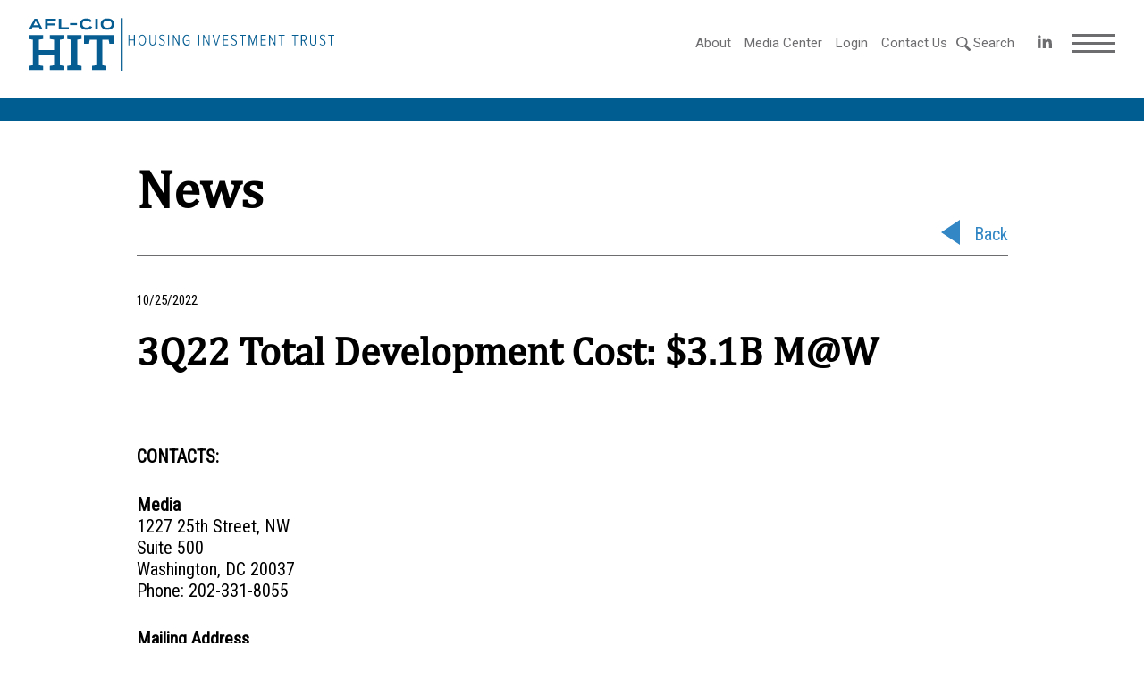

--- FILE ---
content_type: text/html; charset=UTF-8
request_url: https://www.aflcio-hit.com/achievement/3q22-total-development-cost-3-1b-mw/
body_size: 8178
content:
<!doctype html>
<html lang="en_US">
<head>
    <title>3Q22 Total Development Cost: $3.1B M@W &#8211; AFL-CIO HIT</title>
    <meta http-equiv="Content-Type" content="text/html;charset=UTF-8">
    <meta name="viewport" content="width=device-width, initial-scale=1">
    <link href="https://fonts.googleapis.com/css?family=Roboto|Roboto+Condensed|Source+Serif+Pro|Roboto+Slab:400,500,700&display=swap" rel="stylesheet">
    <meta name='robots' content='max-image-preview:large' />
	<style>img:is([sizes="auto" i], [sizes^="auto," i]) { contain-intrinsic-size: 3000px 1500px }</style>
	<link rel='dns-prefetch' href='//ajax.googleapis.com' />
<script type="text/javascript">
/* <![CDATA[ */
window._wpemojiSettings = {"baseUrl":"https:\/\/s.w.org\/images\/core\/emoji\/16.0.1\/72x72\/","ext":".png","svgUrl":"https:\/\/s.w.org\/images\/core\/emoji\/16.0.1\/svg\/","svgExt":".svg","source":{"concatemoji":"https:\/\/www.aflcio-hit.com\/wp-includes\/js\/wp-emoji-release.min.js?ver=6.8.3"}};
/*! This file is auto-generated */
!function(s,n){var o,i,e;function c(e){try{var t={supportTests:e,timestamp:(new Date).valueOf()};sessionStorage.setItem(o,JSON.stringify(t))}catch(e){}}function p(e,t,n){e.clearRect(0,0,e.canvas.width,e.canvas.height),e.fillText(t,0,0);var t=new Uint32Array(e.getImageData(0,0,e.canvas.width,e.canvas.height).data),a=(e.clearRect(0,0,e.canvas.width,e.canvas.height),e.fillText(n,0,0),new Uint32Array(e.getImageData(0,0,e.canvas.width,e.canvas.height).data));return t.every(function(e,t){return e===a[t]})}function u(e,t){e.clearRect(0,0,e.canvas.width,e.canvas.height),e.fillText(t,0,0);for(var n=e.getImageData(16,16,1,1),a=0;a<n.data.length;a++)if(0!==n.data[a])return!1;return!0}function f(e,t,n,a){switch(t){case"flag":return n(e,"\ud83c\udff3\ufe0f\u200d\u26a7\ufe0f","\ud83c\udff3\ufe0f\u200b\u26a7\ufe0f")?!1:!n(e,"\ud83c\udde8\ud83c\uddf6","\ud83c\udde8\u200b\ud83c\uddf6")&&!n(e,"\ud83c\udff4\udb40\udc67\udb40\udc62\udb40\udc65\udb40\udc6e\udb40\udc67\udb40\udc7f","\ud83c\udff4\u200b\udb40\udc67\u200b\udb40\udc62\u200b\udb40\udc65\u200b\udb40\udc6e\u200b\udb40\udc67\u200b\udb40\udc7f");case"emoji":return!a(e,"\ud83e\udedf")}return!1}function g(e,t,n,a){var r="undefined"!=typeof WorkerGlobalScope&&self instanceof WorkerGlobalScope?new OffscreenCanvas(300,150):s.createElement("canvas"),o=r.getContext("2d",{willReadFrequently:!0}),i=(o.textBaseline="top",o.font="600 32px Arial",{});return e.forEach(function(e){i[e]=t(o,e,n,a)}),i}function t(e){var t=s.createElement("script");t.src=e,t.defer=!0,s.head.appendChild(t)}"undefined"!=typeof Promise&&(o="wpEmojiSettingsSupports",i=["flag","emoji"],n.supports={everything:!0,everythingExceptFlag:!0},e=new Promise(function(e){s.addEventListener("DOMContentLoaded",e,{once:!0})}),new Promise(function(t){var n=function(){try{var e=JSON.parse(sessionStorage.getItem(o));if("object"==typeof e&&"number"==typeof e.timestamp&&(new Date).valueOf()<e.timestamp+604800&&"object"==typeof e.supportTests)return e.supportTests}catch(e){}return null}();if(!n){if("undefined"!=typeof Worker&&"undefined"!=typeof OffscreenCanvas&&"undefined"!=typeof URL&&URL.createObjectURL&&"undefined"!=typeof Blob)try{var e="postMessage("+g.toString()+"("+[JSON.stringify(i),f.toString(),p.toString(),u.toString()].join(",")+"));",a=new Blob([e],{type:"text/javascript"}),r=new Worker(URL.createObjectURL(a),{name:"wpTestEmojiSupports"});return void(r.onmessage=function(e){c(n=e.data),r.terminate(),t(n)})}catch(e){}c(n=g(i,f,p,u))}t(n)}).then(function(e){for(var t in e)n.supports[t]=e[t],n.supports.everything=n.supports.everything&&n.supports[t],"flag"!==t&&(n.supports.everythingExceptFlag=n.supports.everythingExceptFlag&&n.supports[t]);n.supports.everythingExceptFlag=n.supports.everythingExceptFlag&&!n.supports.flag,n.DOMReady=!1,n.readyCallback=function(){n.DOMReady=!0}}).then(function(){return e}).then(function(){var e;n.supports.everything||(n.readyCallback(),(e=n.source||{}).concatemoji?t(e.concatemoji):e.wpemoji&&e.twemoji&&(t(e.twemoji),t(e.wpemoji)))}))}((window,document),window._wpemojiSettings);
/* ]]> */
</script>
<link rel='stylesheet' id='rst-gutenberg-blocks-css' href='https://www.aflcio-hit.com/wp-content/themes/afl-cio/assets/dist/blocks.min.css?ver=6.8.3' type='text/css' media='all' />
<link rel='stylesheet' id='swiper-css-css' href='https://www.aflcio-hit.com/wp-content/themes/afl-cio/assets/libs/swiper/swiper.min.css?ver=6.8.3' type='text/css' media='all' />
<link rel='stylesheet' id='odometer-css-css' href='https://www.aflcio-hit.com/wp-content/themes/afl-cio/assets/libs/odometer/odometer-theme-default.css?ver=6.8.3' type='text/css' media='all' />
<link rel='stylesheet' id='app-css' href='https://www.aflcio-hit.com/wp-content/themes/afl-cio/assets/dist/app.min.css?ver=1.0.1' type='text/css' media='all' />
<style id='wp-emoji-styles-inline-css' type='text/css'>

	img.wp-smiley, img.emoji {
		display: inline !important;
		border: none !important;
		box-shadow: none !important;
		height: 1em !important;
		width: 1em !important;
		margin: 0 0.07em !important;
		vertical-align: -0.1em !important;
		background: none !important;
		padding: 0 !important;
	}
</style>
<link rel='stylesheet' id='wp-block-library-css' href='https://www.aflcio-hit.com/wp-includes/css/dist/block-library/style.min.css?ver=6.8.3' type='text/css' media='all' />
<style id='classic-theme-styles-inline-css' type='text/css'>
/*! This file is auto-generated */
.wp-block-button__link{color:#fff;background-color:#32373c;border-radius:9999px;box-shadow:none;text-decoration:none;padding:calc(.667em + 2px) calc(1.333em + 2px);font-size:1.125em}.wp-block-file__button{background:#32373c;color:#fff;text-decoration:none}
</style>
<style id='safe-svg-svg-icon-style-inline-css' type='text/css'>
.safe-svg-cover{text-align:center}.safe-svg-cover .safe-svg-inside{display:inline-block;max-width:100%}.safe-svg-cover svg{fill:currentColor;height:100%;max-height:100%;max-width:100%;width:100%}

</style>
<style id='global-styles-inline-css' type='text/css'>
:root{--wp--preset--aspect-ratio--square: 1;--wp--preset--aspect-ratio--4-3: 4/3;--wp--preset--aspect-ratio--3-4: 3/4;--wp--preset--aspect-ratio--3-2: 3/2;--wp--preset--aspect-ratio--2-3: 2/3;--wp--preset--aspect-ratio--16-9: 16/9;--wp--preset--aspect-ratio--9-16: 9/16;--wp--preset--color--black: #000000;--wp--preset--color--cyan-bluish-gray: #abb8c3;--wp--preset--color--white: #ffffff;--wp--preset--color--pale-pink: #f78da7;--wp--preset--color--vivid-red: #cf2e2e;--wp--preset--color--luminous-vivid-orange: #ff6900;--wp--preset--color--luminous-vivid-amber: #fcb900;--wp--preset--color--light-green-cyan: #7bdcb5;--wp--preset--color--vivid-green-cyan: #00d084;--wp--preset--color--pale-cyan-blue: #8ed1fc;--wp--preset--color--vivid-cyan-blue: #0693e3;--wp--preset--color--vivid-purple: #9b51e0;--wp--preset--gradient--vivid-cyan-blue-to-vivid-purple: linear-gradient(135deg,rgba(6,147,227,1) 0%,rgb(155,81,224) 100%);--wp--preset--gradient--light-green-cyan-to-vivid-green-cyan: linear-gradient(135deg,rgb(122,220,180) 0%,rgb(0,208,130) 100%);--wp--preset--gradient--luminous-vivid-amber-to-luminous-vivid-orange: linear-gradient(135deg,rgba(252,185,0,1) 0%,rgba(255,105,0,1) 100%);--wp--preset--gradient--luminous-vivid-orange-to-vivid-red: linear-gradient(135deg,rgba(255,105,0,1) 0%,rgb(207,46,46) 100%);--wp--preset--gradient--very-light-gray-to-cyan-bluish-gray: linear-gradient(135deg,rgb(238,238,238) 0%,rgb(169,184,195) 100%);--wp--preset--gradient--cool-to-warm-spectrum: linear-gradient(135deg,rgb(74,234,220) 0%,rgb(151,120,209) 20%,rgb(207,42,186) 40%,rgb(238,44,130) 60%,rgb(251,105,98) 80%,rgb(254,248,76) 100%);--wp--preset--gradient--blush-light-purple: linear-gradient(135deg,rgb(255,206,236) 0%,rgb(152,150,240) 100%);--wp--preset--gradient--blush-bordeaux: linear-gradient(135deg,rgb(254,205,165) 0%,rgb(254,45,45) 50%,rgb(107,0,62) 100%);--wp--preset--gradient--luminous-dusk: linear-gradient(135deg,rgb(255,203,112) 0%,rgb(199,81,192) 50%,rgb(65,88,208) 100%);--wp--preset--gradient--pale-ocean: linear-gradient(135deg,rgb(255,245,203) 0%,rgb(182,227,212) 50%,rgb(51,167,181) 100%);--wp--preset--gradient--electric-grass: linear-gradient(135deg,rgb(202,248,128) 0%,rgb(113,206,126) 100%);--wp--preset--gradient--midnight: linear-gradient(135deg,rgb(2,3,129) 0%,rgb(40,116,252) 100%);--wp--preset--font-size--small: 13px;--wp--preset--font-size--medium: 20px;--wp--preset--font-size--large: 36px;--wp--preset--font-size--x-large: 42px;--wp--preset--spacing--20: 0.44rem;--wp--preset--spacing--30: 0.67rem;--wp--preset--spacing--40: 1rem;--wp--preset--spacing--50: 1.5rem;--wp--preset--spacing--60: 2.25rem;--wp--preset--spacing--70: 3.38rem;--wp--preset--spacing--80: 5.06rem;--wp--preset--shadow--natural: 6px 6px 9px rgba(0, 0, 0, 0.2);--wp--preset--shadow--deep: 12px 12px 50px rgba(0, 0, 0, 0.4);--wp--preset--shadow--sharp: 6px 6px 0px rgba(0, 0, 0, 0.2);--wp--preset--shadow--outlined: 6px 6px 0px -3px rgba(255, 255, 255, 1), 6px 6px rgba(0, 0, 0, 1);--wp--preset--shadow--crisp: 6px 6px 0px rgba(0, 0, 0, 1);}:where(.is-layout-flex){gap: 0.5em;}:where(.is-layout-grid){gap: 0.5em;}body .is-layout-flex{display: flex;}.is-layout-flex{flex-wrap: wrap;align-items: center;}.is-layout-flex > :is(*, div){margin: 0;}body .is-layout-grid{display: grid;}.is-layout-grid > :is(*, div){margin: 0;}:where(.wp-block-columns.is-layout-flex){gap: 2em;}:where(.wp-block-columns.is-layout-grid){gap: 2em;}:where(.wp-block-post-template.is-layout-flex){gap: 1.25em;}:where(.wp-block-post-template.is-layout-grid){gap: 1.25em;}.has-black-color{color: var(--wp--preset--color--black) !important;}.has-cyan-bluish-gray-color{color: var(--wp--preset--color--cyan-bluish-gray) !important;}.has-white-color{color: var(--wp--preset--color--white) !important;}.has-pale-pink-color{color: var(--wp--preset--color--pale-pink) !important;}.has-vivid-red-color{color: var(--wp--preset--color--vivid-red) !important;}.has-luminous-vivid-orange-color{color: var(--wp--preset--color--luminous-vivid-orange) !important;}.has-luminous-vivid-amber-color{color: var(--wp--preset--color--luminous-vivid-amber) !important;}.has-light-green-cyan-color{color: var(--wp--preset--color--light-green-cyan) !important;}.has-vivid-green-cyan-color{color: var(--wp--preset--color--vivid-green-cyan) !important;}.has-pale-cyan-blue-color{color: var(--wp--preset--color--pale-cyan-blue) !important;}.has-vivid-cyan-blue-color{color: var(--wp--preset--color--vivid-cyan-blue) !important;}.has-vivid-purple-color{color: var(--wp--preset--color--vivid-purple) !important;}.has-black-background-color{background-color: var(--wp--preset--color--black) !important;}.has-cyan-bluish-gray-background-color{background-color: var(--wp--preset--color--cyan-bluish-gray) !important;}.has-white-background-color{background-color: var(--wp--preset--color--white) !important;}.has-pale-pink-background-color{background-color: var(--wp--preset--color--pale-pink) !important;}.has-vivid-red-background-color{background-color: var(--wp--preset--color--vivid-red) !important;}.has-luminous-vivid-orange-background-color{background-color: var(--wp--preset--color--luminous-vivid-orange) !important;}.has-luminous-vivid-amber-background-color{background-color: var(--wp--preset--color--luminous-vivid-amber) !important;}.has-light-green-cyan-background-color{background-color: var(--wp--preset--color--light-green-cyan) !important;}.has-vivid-green-cyan-background-color{background-color: var(--wp--preset--color--vivid-green-cyan) !important;}.has-pale-cyan-blue-background-color{background-color: var(--wp--preset--color--pale-cyan-blue) !important;}.has-vivid-cyan-blue-background-color{background-color: var(--wp--preset--color--vivid-cyan-blue) !important;}.has-vivid-purple-background-color{background-color: var(--wp--preset--color--vivid-purple) !important;}.has-black-border-color{border-color: var(--wp--preset--color--black) !important;}.has-cyan-bluish-gray-border-color{border-color: var(--wp--preset--color--cyan-bluish-gray) !important;}.has-white-border-color{border-color: var(--wp--preset--color--white) !important;}.has-pale-pink-border-color{border-color: var(--wp--preset--color--pale-pink) !important;}.has-vivid-red-border-color{border-color: var(--wp--preset--color--vivid-red) !important;}.has-luminous-vivid-orange-border-color{border-color: var(--wp--preset--color--luminous-vivid-orange) !important;}.has-luminous-vivid-amber-border-color{border-color: var(--wp--preset--color--luminous-vivid-amber) !important;}.has-light-green-cyan-border-color{border-color: var(--wp--preset--color--light-green-cyan) !important;}.has-vivid-green-cyan-border-color{border-color: var(--wp--preset--color--vivid-green-cyan) !important;}.has-pale-cyan-blue-border-color{border-color: var(--wp--preset--color--pale-cyan-blue) !important;}.has-vivid-cyan-blue-border-color{border-color: var(--wp--preset--color--vivid-cyan-blue) !important;}.has-vivid-purple-border-color{border-color: var(--wp--preset--color--vivid-purple) !important;}.has-vivid-cyan-blue-to-vivid-purple-gradient-background{background: var(--wp--preset--gradient--vivid-cyan-blue-to-vivid-purple) !important;}.has-light-green-cyan-to-vivid-green-cyan-gradient-background{background: var(--wp--preset--gradient--light-green-cyan-to-vivid-green-cyan) !important;}.has-luminous-vivid-amber-to-luminous-vivid-orange-gradient-background{background: var(--wp--preset--gradient--luminous-vivid-amber-to-luminous-vivid-orange) !important;}.has-luminous-vivid-orange-to-vivid-red-gradient-background{background: var(--wp--preset--gradient--luminous-vivid-orange-to-vivid-red) !important;}.has-very-light-gray-to-cyan-bluish-gray-gradient-background{background: var(--wp--preset--gradient--very-light-gray-to-cyan-bluish-gray) !important;}.has-cool-to-warm-spectrum-gradient-background{background: var(--wp--preset--gradient--cool-to-warm-spectrum) !important;}.has-blush-light-purple-gradient-background{background: var(--wp--preset--gradient--blush-light-purple) !important;}.has-blush-bordeaux-gradient-background{background: var(--wp--preset--gradient--blush-bordeaux) !important;}.has-luminous-dusk-gradient-background{background: var(--wp--preset--gradient--luminous-dusk) !important;}.has-pale-ocean-gradient-background{background: var(--wp--preset--gradient--pale-ocean) !important;}.has-electric-grass-gradient-background{background: var(--wp--preset--gradient--electric-grass) !important;}.has-midnight-gradient-background{background: var(--wp--preset--gradient--midnight) !important;}.has-small-font-size{font-size: var(--wp--preset--font-size--small) !important;}.has-medium-font-size{font-size: var(--wp--preset--font-size--medium) !important;}.has-large-font-size{font-size: var(--wp--preset--font-size--large) !important;}.has-x-large-font-size{font-size: var(--wp--preset--font-size--x-large) !important;}
:where(.wp-block-post-template.is-layout-flex){gap: 1.25em;}:where(.wp-block-post-template.is-layout-grid){gap: 1.25em;}
:where(.wp-block-columns.is-layout-flex){gap: 2em;}:where(.wp-block-columns.is-layout-grid){gap: 2em;}
:root :where(.wp-block-pullquote){font-size: 1.5em;line-height: 1.6;}
</style>
<link rel='stylesheet' id='contact-form-7-css' href='https://www.aflcio-hit.com/wp-content/plugins/contact-form-7/includes/css/styles.css?ver=6.1.3' type='text/css' media='all' />
<script type="text/javascript" src="//ajax.googleapis.com/ajax/libs/jquery/3.3.1/jquery.min.js" id="jquery-js"></script>
<link rel="https://api.w.org/" href="https://www.aflcio-hit.com/wp-json/" /><link rel="alternate" title="JSON" type="application/json" href="https://www.aflcio-hit.com/wp-json/wp/v2/achievement/6979" /><link rel="EditURI" type="application/rsd+xml" title="RSD" href="https://www.aflcio-hit.com/xmlrpc.php?rsd" />
<link rel="canonical" href="https://www.aflcio-hit.com/achievement/3q22-total-development-cost-3-1b-mw/" />
<link rel='shortlink' href='https://www.aflcio-hit.com/?p=6979' />
<link rel="alternate" title="oEmbed (JSON)" type="application/json+oembed" href="https://www.aflcio-hit.com/wp-json/oembed/1.0/embed?url=https%3A%2F%2Fwww.aflcio-hit.com%2Fachievement%2F3q22-total-development-cost-3-1b-mw%2F" />
<link rel="alternate" title="oEmbed (XML)" type="text/xml+oembed" href="https://www.aflcio-hit.com/wp-json/oembed/1.0/embed?url=https%3A%2F%2Fwww.aflcio-hit.com%2Fachievement%2F3q22-total-development-cost-3-1b-mw%2F&#038;format=xml" />
<!-- start Simple Custom CSS and JS -->
<style type="text/css">
/* Add your CSS code here.

For example:
.example {
    color: red;
}

For brushing up on your CSS knowledge, check out http://www.w3schools.com/css/css_syntax.asp

End of comment */ 

body.home a.investments_archive_link{
	display: none;
}</style>
<!-- end Simple Custom CSS and JS -->

		<!-- GA Google Analytics @ https://m0n.co/ga -->
		<script async src="https://www.googletagmanager.com/gtag/js?id=G-KM0VS2S6SG"></script>
		<script>
			window.dataLayer = window.dataLayer || [];
			function gtag(){dataLayer.push(arguments);}
			gtag('js', new Date());
			gtag('config', 'G-KM0VS2S6SG');
		</script>

	</head>
<body class="wp-singular achievement-template-default single single-achievement postid-6979 wp-theme-afl-cio">
<div id="wrapper">
    <main id="main">
<header class="header">
    <div class="header__container">
        <a href="https://www.aflcio-hit.com" class="header__logo">
                            <img width="342" height="60" src="https://www.aflcio-hit.com/wp-content/uploads/2020/01/HIT_Horiz_Blue.svg" alt="">
                    </a>
        <div class="header__menu">
            <nav class="menu-primary-container"><ul><li id="menu-item-25" class="menu-item menu-item-type-post_type menu-item-object-page menu-item-25"><a href="https://www.aflcio-hit.com/about/">About</a></li>
<li id="menu-item-658" class="menu-item menu-item-type-post_type menu-item-object-page menu-item-658"><a href="https://www.aflcio-hit.com/media-center/">Media Center</a></li>
<li id="menu-item-480" class="menu-item menu-item-type-custom menu-item-object-custom menu-item-480"><a href="https://my.accessportals.com/app/avc/login">Login</a></li>
<li id="menu-item-22" class="menu-item menu-item-type-post_type menu-item-object-page menu-item-22"><a href="https://www.aflcio-hit.com/contact/">Contact Us</a></li>
</ul></nav>
             <div class="search-form">
                <form role="search" method="get" class="searchform" action="https://www.aflcio-hit.com">
                    <input type="search" value="" name="s">
                    <input type="submit" id="searchsubmit" value="Search">
                </form>
            </div>
            <a href="#" class="header__search">
                Search
            </a>
                            <ul class="social">
                                                                        <li>
                                <a class="social__link" href="https://www.linkedin.com/company/afl-cio-housing-investment-trust/" target="_blank">
                                    <svg xmlns="http://www.w3.org/2000/svg" width="28" viewBox="0 0 32 32"><path d="M12 12h5.535v2.837h0.079c0.77-1.381 2.655-2.837 5.464-2.837 5.842 0 6.922 3.637 6.922 8.367v9.633h-5.769v-8.54c0-2.037-0.042-4.657-3.001-4.657-3.005 0-3.463 2.218-3.463 4.509v8.688h-5.767v-18z"></path><path d="M2 12h6v18h-6v-18z"></path><path d="M8 7c0 1.657-1.343 3-3 3s-3-1.343-3-3c0-1.657 1.343-3 3-3s3 1.343 3 3z"></path></svg>                                </a>
                            </li>
                                                            </ul>
                        <div class="header__burger">
                <span></span>
                <span></span>
                <span></span>
                <span></span>
                <span></span>
                <span></span>
            </div>
        </div>

        <div class="header-menu desktop-menu">
            <div class="desktop-menu__close-icon">
                <svg enable-background="new 0 0 386.667 386.667" viewBox="0 0 386.667 386.667" xmlns="http://www.w3.org/2000/svg"><path d="m386.667 45.564-45.564-45.564-147.77 147.769-147.769-147.769-45.564 45.564 147.769 147.769-147.769 147.77 45.564 45.564 147.769-147.769 147.769 147.769 45.564-45.564-147.768-147.77z"/></svg>
            </div>
            <nav class="menu-hamburger-desktop-container"><ul><li id="menu-item-531" class="menu-item menu-item-type-post_type menu-item-object-page menu-item-has-children menu-item-531"><a href="https://www.aflcio-hit.com/about/">About</a>
<ul class="sub-menu">
	<li id="menu-item-532" class="menu-item menu-item-type-custom menu-item-object-custom menu-item-532"><a href="http://www.aflcio-hit.com/wp-content/uploads/2026/01/AFL-CIO-HIT-Factsheet-2025-Q4.pdf">HIT Factsheet</a></li>
	<li id="menu-item-639" class="menu-item menu-item-type-post_type menu-item-object-page menu-item-639"><a href="https://www.aflcio-hit.com/board-of-trustees/">Board of Trustees</a></li>
	<li id="menu-item-638" class="menu-item menu-item-type-post_type menu-item-object-page menu-item-638"><a href="https://www.aflcio-hit.com/staff/">Officers and Key Staff</a></li>
</ul>
</li>
<li id="menu-item-376" class="menu-item menu-item-type-post_type menu-item-object-page menu-item-has-children menu-item-376"><a href="https://www.aflcio-hit.com/investors/">Investors</a>
<ul class="sub-menu">
	<li id="menu-item-527" class="menu-item menu-item-type-custom menu-item-object-custom menu-item-527"><a href="http://www.aflcio-hit.com/investors/#overview">Overview</a></li>
	<li id="menu-item-528" class="menu-item menu-item-type-custom menu-item-object-custom menu-item-528"><a href="http://www.aflcio-hit.com/investors/#performance">Performance</a></li>
	<li id="menu-item-529" class="menu-item menu-item-type-custom menu-item-object-custom menu-item-529"><a href="http://www.aflcio-hit.com/investors/#portfolio">Portfolio</a></li>
	<li id="menu-item-530" class="menu-item menu-item-type-custom menu-item-object-custom menu-item-530"><a href="http://www.aflcio-hit.com/investors/#estimate">Estimated Daily Value</a></li>
</ul>
</li>
<li id="menu-item-630" class="menu-item menu-item-type-post_type menu-item-object-page menu-item-has-children menu-item-630"><a href="https://www.aflcio-hit.com/housing-finance/">Housing Finance</a>
<ul class="sub-menu">
	<li id="menu-item-1834" class="menu-item menu-item-type-custom menu-item-object-custom menu-item-1834"><a href="https://www.aflcio-hit.com/housing-finance/#overview">Overview</a></li>
	<li id="menu-item-643" class="menu-item menu-item-type-custom menu-item-object-custom menu-item-643"><a href="http://www.aflcio-hit.com/housing-finance/#financing-products">Financing Products</a></li>
	<li id="menu-item-1835" class="menu-item menu-item-type-custom menu-item-object-custom menu-item-1835"><a href="https://www.aflcio-hit.com/housing-finance/#property">Property Types</a></li>
	<li id="menu-item-644" class="menu-item menu-item-type-custom menu-item-object-custom menu-item-644"><a href="http://www.aflcio-hit.com/housing-finance/#union-labor-policies">Union Labor Policies</a></li>
</ul>
</li>
<li id="menu-item-631" class="menu-item menu-item-type-post_type menu-item-object-page menu-item-has-children menu-item-631"><a href="https://www.aflcio-hit.com/impact-investing/">Impact Investing</a>
<ul class="sub-menu">
	<li id="menu-item-1750" class="menu-item menu-item-type-custom menu-item-object-custom menu-item-1750"><a href="https://www.aflcio-hit.com/impact-investing/#overview">Overview</a></li>
	<li id="menu-item-1751" class="menu-item menu-item-type-custom menu-item-object-custom menu-item-1751"><a href="https://www.aflcio-hit.com/impact-investing/#sustainable-investment">Impact Stories</a></li>
	<li id="menu-item-645" class="menu-item menu-item-type-custom menu-item-object-custom menu-item-645"><a href="http://www.aflcio-hit.com/impact-investing/#key-markets">Key Markets</a></li>
	<li id="menu-item-1752" class="menu-item menu-item-type-custom menu-item-object-custom menu-item-1752"><a href="https://www.aflcio-hit.com/impact-investing/#investment-initiatives">Investment Initiatives</a></li>
</ul>
</li>
</ul></nav>
        </div>
    </div>
</header>

<div class="header-menu mobile-menu">
    <nav class="menu-hamburger-mobile-container"><ul><li id="menu-item-367" class="menu-item menu-item-type-post_type menu-item-object-page menu-item-has-children menu-item-367"><a href="https://www.aflcio-hit.com/about/">About</a>
<ul class="sub-menu">
	<li id="menu-item-533" class="menu-item menu-item-type-custom menu-item-object-custom menu-item-533"><a href="http://www.aflcio-hit.com/wp-content/uploads/2026/01/AFL-CIO-HIT-Factsheet-2025-Q4.pdf">HIT Factsheet</a></li>
	<li id="menu-item-641" class="menu-item menu-item-type-post_type menu-item-object-page menu-item-641"><a href="https://www.aflcio-hit.com/board-of-trustees/">Board of Trustees</a></li>
	<li id="menu-item-640" class="menu-item menu-item-type-post_type menu-item-object-page menu-item-640"><a href="https://www.aflcio-hit.com/staff/">Officers and Key Staff</a></li>
</ul>
</li>
<li id="menu-item-659" class="menu-item menu-item-type-post_type menu-item-object-page menu-item-659"><a href="https://www.aflcio-hit.com/media-center/">Media Center</a></li>
<li id="menu-item-484" class="menu-item menu-item-type-custom menu-item-object-custom menu-item-484"><a href="https://my.accessportals.com/app/avc/login">Login</a></li>
<li id="menu-item-369" class="menu-item menu-item-type-custom menu-item-object-custom menu-item-has-children menu-item-369"><a href="#">Projects</a>
<ul class="sub-menu">
	<li id="menu-item-375" class="menu-item menu-item-type-post_type menu-item-object-project menu-item-375"><a href="https://www.aflcio-hit.com/?post_type=project&#038;p=107">Bassett Creek Apartments</a></li>
	<li id="menu-item-370" class="menu-item menu-item-type-post_type menu-item-object-project menu-item-370"><a href="https://www.aflcio-hit.com/project/project6/">Betances Residence</a></li>
	<li id="menu-item-373" class="menu-item menu-item-type-post_type menu-item-object-project menu-item-373"><a href="https://www.aflcio-hit.com/project/project3/">Church + State (Project 29)</a></li>
	<li id="menu-item-374" class="menu-item menu-item-type-post_type menu-item-object-project menu-item-374"><a href="https://www.aflcio-hit.com/project/project2/">Zvago Cooperative at Lake Superior</a></li>
</ul>
</li>
<li id="menu-item-358" class="menu-item menu-item-type-post_type menu-item-object-page menu-item-has-children menu-item-358"><a href="https://www.aflcio-hit.com/investors/">Investors</a>
<ul class="sub-menu">
	<li id="menu-item-536" class="menu-item menu-item-type-custom menu-item-object-custom menu-item-536"><a href="http://www.aflcio-hit.com/investors/#overview">Overview</a></li>
	<li id="menu-item-537" class="menu-item menu-item-type-custom menu-item-object-custom menu-item-537"><a href="http://www.aflcio-hit.com/investors/#performance">Performance</a></li>
	<li id="menu-item-538" class="menu-item menu-item-type-custom menu-item-object-custom menu-item-538"><a href="http://www.aflcio-hit.com/investors/#portfolio">Portfolio</a></li>
	<li id="menu-item-539" class="menu-item menu-item-type-custom menu-item-object-custom menu-item-539"><a href="http://www.aflcio-hit.com/investors/#estimate">Estimated Daily Value</a></li>
</ul>
</li>
<li id="menu-item-633" class="menu-item menu-item-type-post_type menu-item-object-page menu-item-has-children menu-item-633"><a href="https://www.aflcio-hit.com/housing-finance/">Housing Finance</a>
<ul class="sub-menu">
	<li id="menu-item-1837" class="menu-item menu-item-type-custom menu-item-object-custom menu-item-1837"><a href="https://www.aflcio-hit.com/housing-finance/#overview">Overview</a></li>
	<li id="menu-item-648" class="menu-item menu-item-type-custom menu-item-object-custom menu-item-648"><a href="http://www.aflcio-hit.com/housing-finance/#financing-products">Financing Products</a></li>
	<li id="menu-item-1836" class="menu-item menu-item-type-custom menu-item-object-custom menu-item-1836"><a href="https://www.aflcio-hit.com/housing-finance/#property">Property Types</a></li>
	<li id="menu-item-649" class="menu-item menu-item-type-custom menu-item-object-custom menu-item-649"><a href="http://www.aflcio-hit.com/housing-finance/#union-labor-policies">Union Labor Policies</a></li>
</ul>
</li>
<li id="menu-item-632" class="menu-item menu-item-type-post_type menu-item-object-page menu-item-has-children menu-item-632"><a href="https://www.aflcio-hit.com/impact-investing/">Impact Investing</a>
<ul class="sub-menu">
	<li id="menu-item-650" class="menu-item menu-item-type-custom menu-item-object-custom menu-item-650"><a href="http://www.aflcio-hit.com/impact-investing/#key-markets">Key Markets</a></li>
	<li id="menu-item-651" class="menu-item menu-item-type-custom menu-item-object-custom menu-item-651"><a href="http://www.aflcio-hit.com/impact-investing/#community-investment-initiatives">Community Investment Initiatives</a></li>
	<li id="menu-item-652" class="menu-item menu-item-type-custom menu-item-object-custom menu-item-652"><a href="http://www.aflcio-hit.com/impact-investing/#prior-hit-investment-initiatives">Prior HIT Investment Initiatives</a></li>
</ul>
</li>
<li id="menu-item-364" class="menu-item menu-item-type-post_type menu-item-object-page menu-item-364"><a href="https://www.aflcio-hit.com/contact/">Contact Us</a></li>
</ul></nav>
    <div class="search-form">

        <form role="search" method="get" class="searchform" action="https://www.aflcio-hit.com">
            <div>
                <input type="search" value="" name="s">
                <input type="submit" id="searchsubmit" value="Search">
            </div>
        </form>

    </div>

</div>
<div class="investors__head-line"></div>
<main>
    <section class="board-section board-section__single">
        <div class="container">
            <div class="board-section__single-headline">
                <p>News</p>
                <div class="prev">
                    <a href="https://www.aflcio-hit.com/media-center/" class="back">Back</a>
                </div>
            </div>
            <div class="published">
                <time datetime="2022-10-25">10/25/2022 </time>
            </div>
            <div class="news-content">
                <h1>3Q22 Total Development Cost: $3.1B M@W</h1>
                            </div>
            <div class="news-bottom">
                <div class="about-site">
                    
                                    </div>


                                <div class="offices">
                    <span class="contacts-us__heading">CONTACTS:</span>
                                    
                        <div class="office">
                                                            <span class="contacts-us__heading">Media </span>
                                                        <p>1227 25th Street, NW<br />
Suite 500<br />
Washington, DC 20037<br />
Phone: 202-331-8055<br />
</p>
                        </div>
                                                        
                        <div class="office">
                                                            <span class="contacts-us__heading">Mailing Address </span>
                                                        <p>1227 25th Street, NW<br />
Suite 500<br />
Washington, DC 20037<br />
Phone: 202-331-8055<br />
</p>
                        </div>
                                                                                        </div>
                
            </div>
        </div>
    </section>
</main>
</main>
    <div class="modal-popup__url">
        <a href="#" class="modal-popup__url-close"></a>
        <p>Clicking "Continue to Page" will take you to an independent website. Please note that the HIT is not responsible for the content of this independent website.</p>
        <a href="#" target="_blank" class="modal-popup__url-link no-popup">Continue to Page</a>
    </div>
<footer class="footer">
    <div class="footer__head">
        <div class="footer__menu">
            <div class="footer__container">
                <nav class="menu-footer-menu-container"><ul><li id="menu-item-98" class="menu-item menu-item-type-post_type menu-item-object-page menu-item-98"><a href="https://www.aflcio-hit.com/legal-disclaimer/">Legal Disclaimer</a></li>
<li id="menu-item-238" class="menu-item menu-item-type-custom menu-item-object-custom menu-item-238"><a target="_blank" href="http://www.aflcio-hit.com/wp-content/uploads/2025/04/2025-Prospectus.pdf">Prospectus</a></li>
<li id="menu-item-391" class="menu-item menu-item-type-custom menu-item-object-custom menu-item-391"><a target="_blank" href="http://www.aflcio-hit.com/wp-content/uploads/2025/04/2025-SAI.pdf">Statement of Additional Information</a></li>
</ul></nav>            </div>
        </div>
    </div>
    <div class="footer__foot">

        <div class="footer__container">
            <div class="footer__left">
                                    <span class="footer__copy">©2026 AFL-CIO HIT</span>
                                                    <span class="footer__descr">The HIT is an investment company registered under the Investment Company Act of 1940 and governed by a Board of Trustees. An investor should consider the investment objectives, risks, charges and expenses of an investment carefully before investing. The Prospectus contains this and other information. Read it carefully before investing.</span>
                
            </div>
            <div class="footer__right">
                                    <a href="https://www.aflcio-hit.com">
                        <img src="https://www.aflcio-hit.com/wp-content/uploads/2019/09/footer-logo-white.svg" alt="">
                    </a>
                            </div>
        </div>

    </div>

</footer>

<div class="top-arrow">
    <svg fill="#005d92" xmlns="http://www.w3.org/2000/svg" xmlns:xlink="http://www.w3.org/1999/xlink" viewBox="0 0 337.085 337.086" style="enable-background:new 0 0 337.085 337.086;" xml:space="preserve"><path d="M168.54,0C75.619,0,0.012,75.609,0.012,168.543c0,92.93,75.606,168.543,168.528,168.543c92.933,0,168.534-75.613,168.534-168.543C337.074,75.609,261.473,0,168.54,0z M271.405,224.327c-2.407,2.402-5.561,3.615-8.713,3.615c-3.158,0-6.311-1.213-8.719-3.615L168.54,138.9l-85.424,85.427c-4.816,4.815-12.631,4.815-17.447,0c-4.819-4.815-4.819-12.622,0-17.438l94.152-94.141c4.822-4.815,12.613-4.815,17.426,0l94.152,94.141C276.221,211.705,276.221,219.512,271.405,224.327z"/></svg>
</div>

<script type="speculationrules">
{"prefetch":[{"source":"document","where":{"and":[{"href_matches":"\/*"},{"not":{"href_matches":["\/wp-*.php","\/wp-admin\/*","\/wp-content\/uploads\/*","\/wp-content\/*","\/wp-content\/plugins\/*","\/wp-content\/themes\/afl-cio\/*","\/*\\?(.+)"]}},{"not":{"selector_matches":"a[rel~=\"nofollow\"]"}},{"not":{"selector_matches":".no-prefetch, .no-prefetch a"}}]},"eagerness":"conservative"}]}
</script>
<script type="text/javascript" src="https://www.aflcio-hit.com/wp-content/themes/afl-cio/assets/libs/swiper/swiper.min.js?ver=1.0.1" id="swiper-js"></script>
<script type="text/javascript" src="https://www.aflcio-hit.com/wp-content/themes/afl-cio/assets/libs/odometer/odometer.min.js?ver=1.0.1" id="odometer-js"></script>
<script type="text/javascript" src="https://www.aflcio-hit.com/wp-content/themes/afl-cio/assets/dist/app.min.js?ver=1.0.1" id="app-js"></script>
<script type="text/javascript" id="scroll-js-extra">
/* <![CDATA[ */
var myajax = {"url":"https:\/\/www.aflcio-hit.com\/wp-admin\/admin-ajax.php"};
/* ]]> */
</script>
<script type="text/javascript" src="https://www.aflcio-hit.com/wp-content/themes/afl-cio/assets/scroll.js?ver=1.0.1" id="scroll-js"></script>
<script type="text/javascript" src="https://www.aflcio-hit.com/wp-includes/js/dist/hooks.min.js?ver=4d63a3d491d11ffd8ac6" id="wp-hooks-js"></script>
<script type="text/javascript" src="https://www.aflcio-hit.com/wp-includes/js/dist/i18n.min.js?ver=5e580eb46a90c2b997e6" id="wp-i18n-js"></script>
<script type="text/javascript" id="wp-i18n-js-after">
/* <![CDATA[ */
wp.i18n.setLocaleData( { 'text direction\u0004ltr': [ 'ltr' ] } );
/* ]]> */
</script>
<script type="text/javascript" src="https://www.aflcio-hit.com/wp-content/plugins/contact-form-7/includes/swv/js/index.js?ver=6.1.3" id="swv-js"></script>
<script type="text/javascript" id="contact-form-7-js-before">
/* <![CDATA[ */
var wpcf7 = {
    "api": {
        "root": "https:\/\/www.aflcio-hit.com\/wp-json\/",
        "namespace": "contact-form-7\/v1"
    },
    "cached": 1
};
/* ]]> */
</script>
<script type="text/javascript" src="https://www.aflcio-hit.com/wp-content/plugins/contact-form-7/includes/js/index.js?ver=6.1.3" id="contact-form-7-js"></script>
</div>
</body>
</html>


--- FILE ---
content_type: text/csv
request_url: https://www.aflcio-hit.com/BNY/AFLCIOHIT_NAV.CSV?_=1769060020114
body_size: -99
content:
01/21/2026,991.88
